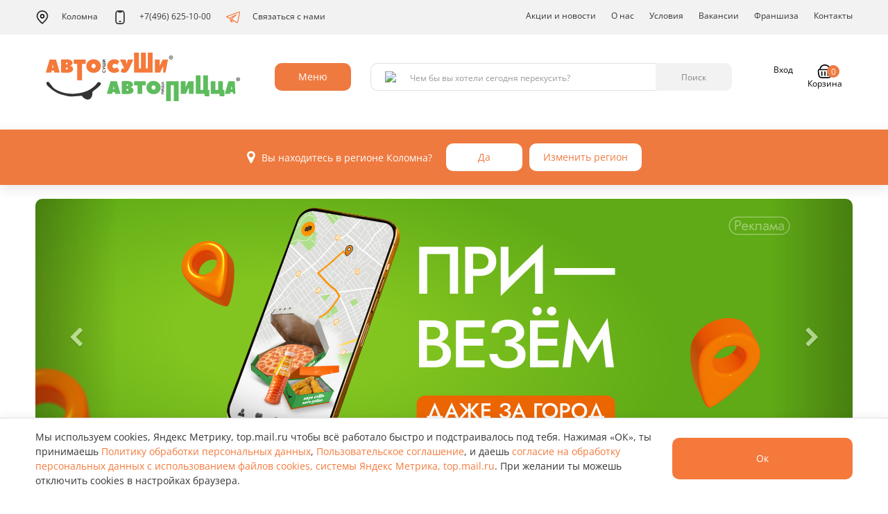

--- FILE ---
content_type: text/html; charset=UTF-8
request_url: https://kol.avtosushi.ru/
body_size: 14788
content:
<!DOCTYPE html>
<html lang="ru">
<head>
    <meta charset="utf-8">
    <meta http-equiv="X-UA-Compatible" content="IE=edge">
    <meta name="viewport" content="width=device-width, initial-scale=1">
    <!-- The above 3 meta tags *must* come first in the head; any other head content must come *after* these tags -->
    <meta name="description" content="Заказать вкусные роллы, суши и пиццу с бесплатной доставкой Коломна. Быстрая доставка роллов за 60 минут. Большой выбор роллов на любой вкус в меню Автосуши"/>
    <meta name="title" content="Автосуши - Доставка суши Коломна"/>

    
    <link rel="stylesheet" type="text/css" href="/assets/77ceb412/css/all-stylesheets.css" />
<link rel="stylesheet" type="text/css" href="/assets/77ceb412/css/revolution-slider.css" />
<link rel="stylesheet" type="text/css" href="/assets/77ceb412/css/app-avtosushi.min.css" />
<script type="text/javascript" src="/assets/343adff8/jquery.min.js"></script>
<script type="text/javascript" src="/assets/343adff8/jui/js/jquery-ui.min.js"></script>
<script type="text/javascript" src="/assets/77ceb412/js/vendor.min.js"></script>
<script type="text/javascript" src="/assets/77ceb412/js/app.min.js"></script>
<title>Автосуши - Доставка суши Коломна</title>

            <meta name="apple-itunes-app" content="app-id=605507664"/>
                <meta name="google-play-app" content="app-id=ru.inmixed.as">
    
    <link rel="icon" type="image/x-icon"
          href="/assets/77ceb412/assets/icons/favicon.ico"/>
    <!-- HTML5 shim and Respond.js for IE8 support of HTML5 elements and media queries -->
    <!-- WARNING: Respond.js doesn't work if you view the page via file:// -->
    <!--[if lt IE 9]>
    <script src="https://oss.maxcdn.com/html5shiv/3.7.2/html5shiv.min.js"></script>
    <script src="https://oss.maxcdn.com/respond/1.4.2/respond.min.js"></script>

    <![endif]-->

    <script src="https://cdnjs.cloudflare.com/ajax/libs/jquery.mask/1.14.16/jquery.mask.min.js"></script>




    <script>

        var cityFormatZoom = 10;
        var cityFormatId = 316;
        var apiNewBaseUrl = 'https://api.avtosushi.net/new/v1';
        var cityCenterCoords =["55.102792","38.753088"];
        var newDomain = 'https://new-kol.avtosushi.ru';
        var enableNewDomain = 1;
    </script>
    


    

    <meta name="yandex-verification" content="690cb9e319965caa"/>
    
<!-- Google Tag Manager -->
<script>(function(w,d,s,l,i){w[l]=w[l]||[];w[l].push({'gtm.start':
            new Date().getTime(),event:'gtm.js'});var f=d.getElementsByTagName(s)[0],
        j=d.createElement(s),dl=l!='dataLayer'?'&l='+l:'';j.async=true;j.src=
        'https://www.googletagmanager.com/gtm.js?id='+i+dl;f.parentNode.insertBefore(j,f);
    })(window,document,'script','dataLayer','GTM-5GDLS7');</script>
<!-- End Google Tag Manager -->    <div id="product-choice-modal" class="fade modal" role="dialog" tabindex="-1">
    <div class="modal-dialog modal-lg">
        <div class="modal-content">
            <div class="modal-header">
                <button type="button" class="close" data-dismiss="modal" aria-hidden="true">×</button>
            </div>
            <div class="modal-body"></div>
        </div>
    </div>
</div>


</head>
<body class="theme-snow-disable">
<!-- Add to body class="theme-snow" for set snow theme  -->
    <div class="page-container">
        <div class="content-wrap">
                        
            <div class="forcopies"></div>
            

<!-- Google Tag Manager (noscript) -->
<noscript>
    <iframe src="//www.googletagmanager.com/ns.html?id="GTM-5GDLS7            height="0" width="0" style="display:none;visibility:hidden"></iframe>
</noscript>
<!-- End Google Tag Manager (noscript) -->


    <script type="text/javascript">
        var yandexCounterInited = false;
        jQuery(document).on('yacounter3294838inited', function () {
            yandexCounterInited = true;
        });
    </script>
    <!-- Yandex.Metrika counter (loads only after consent) -->
    <script type="text/javascript">
        (function(){
            var consentKey = 'cookiesYmConsent';
            function shouldLoad() {
                try { return window.localStorage.getItem(consentKey) === 'accepted'; } catch(e) { return false; }
            }
            function loadYM(){
                if (window.__ymLoaded) return;
                window.__ymLoaded = true;
                (function(m,e,t,r,i,k,a){m[i]=m[i]||function(){(m[i].a=m[i].a||[]).push(arguments)};
                    m[i].l=1*new Date();k=e.createElement(t),a=e.getElementsByTagName(t)[0],k.async=1,k.src=r,a.parentNode.insertBefore(k,a)})
                (window, document, 'script', 'https://mc.yandex.ru/metrika/tag.js', 'ym');
                ym(3294838, 'init', {
                    clickmap:true,
                    trackLinks:true,
                    accurateTrackBounce:true,
                    webvisor:true,
                    ecommerce:'dataLayer',
                    triggerEvent: 1
                });
            }
            if (shouldLoad()) { loadYM(); }
            // listen for acceptance from banner
            if (window.jQuery) {
                jQuery(window).on('consent:accepted', function(){ loadYM(); });
            } else if (window.addEventListener) {
                window.addEventListener('consent:accepted', function(){ loadYM(); });
            }
        })();
    </script>
    <!-- /Yandex.Metrika counter -->

    


<!-- Top.Mail.Ru counter -->
<script type="text/javascript">
var _tmr = window._tmr || (window._tmr = []);
_tmr.push({id: "3542063", type: "pageView", start: (new Date()).getTime()});
(function (d, w, id) {
  if (d.getElementById(id)) return;
  var ts = d.createElement("script"); ts.type = "text/javascript"; ts.async = true; ts.id = id;
  ts.src = "https://top-fwz1.mail.ru/js/code.js";
  var f = function () {var s = d.getElementsByTagName("script")[0]; s.parentNode.insertBefore(ts, s);};
  if (w.opera == "[object Opera]") { d.addEventListener("DOMContentLoaded", f, false); } else { f(); }
})(document, window, "tmr-code");
</script>
<noscript><div><img src="https://top-fwz1.mail.ru/counter?id=3542063;js=na" style="position:absolute;left:-9999px;" alt="Top.Mail.Ru" /></div></noscript>
<!-- /Top.Mail.Ru counter -->

<!-- VK Retargeting -->
<script type="text/javascript">
!function(){
    var t=document.createElement("script");
    t.type="text/javascript";
    t.async=!0;
    t.src="https://vk.com/js/api/openapi.js?160";
    t.onload=function(){
        VK.Retargeting.Init("VK-RTRG-349905-aZtyK");
        VK.Retargeting.Hit();
    };
    document.head.appendChild(t);
}();
</script>
<noscript><img src="https://vk.com/rtrg?p=VK-RTRG-349905-aZtyK" style="position:fixed; left:-999px;" alt=""/></noscript>
<!-- /VK Retargeting -->            
            

<!-- PRELOADER STARTS
    ========================================================================= -->
<!--
<div id="preloader">
    <div id="status">
        <div class="logo"><img src="images/logos/ru-logo-nav.png" alt=""></div>
        <div class="sk-cube-grid">
            <div class="sk-cube sk-cube1"></div>
            <div class="sk-cube sk-cube2"></div>
            <div class="sk-cube sk-cube3"></div>
            <div class="sk-cube sk-cube4"></div>
            <div class="sk-cube sk-cube5"></div>
            <div class="sk-cube sk-cube6"></div>
            <div class="sk-cube sk-cube7"></div>
            <div class="sk-cube sk-cube8"></div>
            <div class="sk-cube sk-cube9"></div>
        </div>
    </div>
</div>
-->
<!-- /. PRELOADER ENDS
    ========================================================================= -->
            
            

<!-- NAVIGATION STARTS
    ========================================================================= -->
<header class="header">
    <div class="header__nav">
        <div class="container">
            <div class="row">
                <div class="col-xs-12">
                    <ul class="nav hidden-xs hidden-sm" data-hover="dropdown" data-animations="fadeIn fadeIn fadeInUp fadeInLeft">
                        <li class="reservation location-select visible-xs visible-sm">
                            <a class="select-button transparent-grey select-citi" data-role="citiesTrigger">
                                Коломна                            </a>
                        </li>
                        <li class="header__city-select dropdown clearfix hidden-sm hidden-xs">
                            <a
                                href="/"
                                class="dropdown-toggle"
                                id="citySelect"
                                data-toggle="dropdown"
                                aria-haspopup="true"
                                aria-expanded="false"
                            >
                                <img src="/assets/77ceb412/images/icons/geo_icon.svg" class="m-r" alt="" />
                                Коломна                            </a>
                            <ul class="dropdown-menu dropdown-menu__select-city" aria-labelledby="citySelect">
                                                                    <li class="cities-item">
                                                                                <a data-id="306" class="cities-link " href="https://arz.avtosushi.ru">Арзамас</a>                                    </li>
                                                                    <li class="cities-item">
                                                                                <a data-id="332" class="cities-link " href="https://bal.avtosushi.ru">Балахна</a>                                    </li>
                                                                    <li class="cities-item">
                                                                                <a data-id="294" class="cities-link " href="https://bog.avtosushi.ru">Богородск</a>                                    </li>
                                                                    <li class="cities-item">
                                                                                <a data-id="282" class="cities-link " href="https://bor.avtosushi.ru">Бор</a>                                    </li>
                                                                    <li class="cities-item">
                                                                                <a data-id="24" class="cities-link " href="https://br.avtosushi.ru">Брянск</a>                                    </li>
                                                                    <li class="cities-item">
                                                                                <a data-id="21" class="cities-link " href="https://vl.avtosushi.ru">Владимир</a>                                    </li>
                                                                    <li class="cities-item">
                                                                                <a data-id="27" class="cities-link " href="https://elc.avtosushi.ru">Елец</a>                                    </li>
                                                                    <li class="cities-item">
                                                                                <a data-id="25" class="cities-link " href="https://jns.avtosushi.ru">Железногорск</a>                                    </li>
                                                                    <li class="cities-item">
                                                                                <a data-id="20" class="cities-link " href="https://iv.avtosushi.ru">Иваново</a>                                    </li>
                                                                    <li class="cities-item">
                                                                                <a data-id="8" class="cities-link " href="https://yo.avtosushi.ru">Йошкар-Ола</a>                                    </li>
                                                                    <li class="cities-item">
                                                                                <a data-id="6" class="cities-link " href="https://kl.avtosushi.ru">Калуга</a>                                    </li>
                                                                    <li class="cities-item">
                                                                                <a data-id="314" class="cities-link " href="https://kin.avtosushi.ru">Кинешма</a>                                    </li>
                                                                    <li class="cities-item">
                                                                                <a data-id="328" class="cities-link " href="https://kir.avtosushi.ru">Киров (Калужская обл.)</a>                                    </li>
                                                                    <li class="cities-item">
                                                                                <a data-id="316" class="cities-link is-active" href="https://kol.avtosushi.ru">Коломна</a>                                    </li>
                                                                    <li class="cities-item">
                                                                                <a data-id="18" class="cities-link " href="https://ks.avtosushi.ru">Кострома</a>                                    </li>
                                                                    <li class="cities-item">
                                                                                <a data-id="323" class="cities-link " href="https://koh.avtosushi.ru">Кохма</a>                                    </li>
                                                                    <li class="cities-item">
                                                                                <a data-id="280" class="cities-link " href="https://kst.avtosushi.ru">Кстово</a>                                    </li>
                                                                    <li class="cities-item">
                                                                                <a data-id="320" class="cities-link " href="https://kuz.avtosushi.ru">Кузнецк</a>                                    </li>
                                                                    <li class="cities-item">
                                                                                <a data-id="10" class="cities-link " href="https://lp.avtosushi.ru">Липецк</a>                                    </li>
                                                                    <li class="cities-item">
                                                                                <a data-id="334" class="cities-link " href="https://lud.avtosushi.ru">Людиново</a>                                    </li>
                                                                    <li class="cities-item">
                                                                                <a data-id="311" class="cities-link " href="https://mch.avtosushi.ru">Мичуринск</a>                                    </li>
                                                                    <li class="cities-item">
                                                                                <a data-id="308" class="cities-link " href="https://mur.avtosushi.ru">Муром</a>                                    </li>
                                                                    <li class="cities-item">
                                                                                <a data-id="12" class="cities-link " href="https://nn.avtosushi.ru">Нижний Новгород</a>                                    </li>
                                                                    <li class="cities-item">
                                                                                <a data-id="243" class="cities-link " href="https://nvr.avtosushi.ru">Новороссийск</a>                                    </li>
                                                                    <li class="cities-item">
                                                                                <a data-id="299" class="cities-link " href="https://nch.avtosushi.ru">Новочебоксарск</a>                                    </li>
                                                                    <li class="cities-item">
                                                                                <a data-id="1" class="cities-link " href="https://or.avtosushi.ru">Орел</a>                                    </li>
                                                                    <li class="cities-item">
                                                                                <a data-id="283" class="cities-link " href="https://pvl.avtosushi.ru">Павлово</a>                                    </li>
                                                                    <li class="cities-item">
                                                                                <a data-id="22" class="cities-link " href="https://pn.avtosushi.ru">Пенза</a>                                    </li>
                                                                    <li class="cities-item">
                                                                                <a data-id="19" class="cities-link " href="https://rn.avtosushi.ru">Рязань</a>                                    </li>
                                                                    <li class="cities-item">
                                                                                <a data-id="318" class="cities-link " href="https://sar.avtosushi.ru">Саров</a>                                    </li>
                                                                    <li class="cities-item">
                                                                                <a data-id="9" class="cities-link " href="https://tb.avtosushi.ru">Тамбов</a>                                    </li>
                                                                    <li class="cities-item">
                                                                                <a data-id="5" class="cities-link " href="https://tv.avtosushi.ru">Тверь</a>                                    </li>
                                                                    <li class="cities-item">
                                                                                <a data-id="4" class="cities-link " href="https://tu.avtosushi.ru">Тула</a>                                    </li>
                                                                    <li class="cities-item">
                                                                                <a data-id="329" class="cities-link " href="https://ugl.avtosushi.ru">Углич</a>                                    </li>
                                                                    <li class="cities-item">
                                                                                <a data-id="3" class="cities-link " href="https://ch.avtosushi.ru">Чебоксары</a>                                    </li>
                                                                    <li class="cities-item">
                                                                                <a data-id="325" class="cities-link " href="https://shu.avtosushi.ru">Шуя</a>                                    </li>
                                                            </ul>
                        </li>
                        <li class="header__phone">
                                                                                            <a href="tel:+74966251000">
                                    <img src="/assets/77ceb412/images/icons/phone_icon.svg" class="m-r" alt="" />
                                    +7(496) 625-10-00                                </a>
                                                    </li>
                        <li>
                            <a href="https://t.me/marketerasap">
                                <img src="/assets/77ceb412/images/icons/telegram_icon.svg" class="m-r" alt="" />
                                Связаться с нами
                            </a>
                        </li>

                        <li class="header__nav-divider"></li>

                        <li class=""><a href="/category/special">Акции и новости</a></li>
<li class="dropdown"><a href="/category/about-us">О нас</a></li>
<li class="dropdown"><a href="/category/uslovia">Условия</a>
<ul class="dropdown-menu dropdownhover-bottom">
<li><a href="/category/nashi-pravila">Наши правила</a></li>
<li><a href="/category/uslovia">Условия доставки</a></li>
<li><a href="/category/usloviya-oplaty">Условия оплаты</a></li>
<li><a href="/category/programma-loyalnosti">Программа лояльности</a></li>
<li><a href="/category/podarochnaya-karta">Подарочная карта</a></li>
</ul>
</li>
<li class=""><a href="/category/wanted">Вакансии</a></li>
<li class=""><a target="_blank" href="http://автосуши-франчайзинг.рф/">Франшиза</a></li>
<li class="dropdown"><a href="/category/contacts">Контакты</a>
<ul class="dropdown-menu dropdownhover-bottom">
<li><a href="/category/feedback">Обратная связь</a></li>
<li><a href="/category/contacts">Контакты</a></li>
</ul>
</li>

                                            </ul>
                </div>
            </div>
        </div>
    </div>
    <nav class="navbar yamm navbar-default">
        <div class="container">
            <!-- Brand and toggle get grouped for better mobile display -->
            <div>
                <div class="navbar-header">
                    <button type="button" class="navbar-toggle collapsed pull-right" data-toggle="collapse" data-target="#navbar">
                        <span class="sr-only">Toggle navigation</span>
                        <img class="navbar-toggle-open" src="/assets/77ceb412/images/icons/burger_icon.svg" />
                        <img class="navbar-toggle-close" src="/assets/77ceb412/images/icons/close_icon.svg" />
                    </button>
                    <a href="/" class="header__logo visible-sm visible-xs">
                        <img src="/assets/77ceb412/images/logos/ap-logo.svg" class="img-fluid" alt="" />
                    </a>
                    <ul class="header__mobile-city list-unstyled">
                        <li class="header__city-select dropdown">
                            <a
                                href="/"
                                class="dropdown-toggle"
                                id="citySelect"
                                data-toggle="dropdown"
                                aria-haspopup="true"
                                aria-expanded="false"
                            >
                                <img src="/assets/77ceb412/images/icons/geo_icon.svg" class="m-r" alt="" />
                                Коломна                            </a>
                            <ul class="dropdown-menu dropdown-menu__select-city" aria-labelledby="citySelect">
                                                                    <li class="cities-item">
                                                                                <a data-id="306" class="cities-link " href="https://arz.avtosushi.ru">Арзамас</a>                                    </li>
                                                                    <li class="cities-item">
                                                                                <a data-id="332" class="cities-link " href="https://bal.avtosushi.ru">Балахна</a>                                    </li>
                                                                    <li class="cities-item">
                                                                                <a data-id="294" class="cities-link " href="https://bog.avtosushi.ru">Богородск</a>                                    </li>
                                                                    <li class="cities-item">
                                                                                <a data-id="282" class="cities-link " href="https://bor.avtosushi.ru">Бор</a>                                    </li>
                                                                    <li class="cities-item">
                                                                                <a data-id="24" class="cities-link " href="https://br.avtosushi.ru">Брянск</a>                                    </li>
                                                                    <li class="cities-item">
                                                                                <a data-id="21" class="cities-link " href="https://vl.avtosushi.ru">Владимир</a>                                    </li>
                                                                    <li class="cities-item">
                                                                                <a data-id="27" class="cities-link " href="https://elc.avtosushi.ru">Елец</a>                                    </li>
                                                                    <li class="cities-item">
                                                                                <a data-id="25" class="cities-link " href="https://jns.avtosushi.ru">Железногорск</a>                                    </li>
                                                                    <li class="cities-item">
                                                                                <a data-id="20" class="cities-link " href="https://iv.avtosushi.ru">Иваново</a>                                    </li>
                                                                    <li class="cities-item">
                                                                                <a data-id="8" class="cities-link " href="https://yo.avtosushi.ru">Йошкар-Ола</a>                                    </li>
                                                                    <li class="cities-item">
                                                                                <a data-id="6" class="cities-link " href="https://kl.avtosushi.ru">Калуга</a>                                    </li>
                                                                    <li class="cities-item">
                                                                                <a data-id="314" class="cities-link " href="https://kin.avtosushi.ru">Кинешма</a>                                    </li>
                                                                    <li class="cities-item">
                                                                                <a data-id="328" class="cities-link " href="https://kir.avtosushi.ru">Киров (Калужская обл.)</a>                                    </li>
                                                                    <li class="cities-item">
                                                                                <a data-id="316" class="cities-link is-active" href="https://kol.avtosushi.ru">Коломна</a>                                    </li>
                                                                    <li class="cities-item">
                                                                                <a data-id="18" class="cities-link " href="https://ks.avtosushi.ru">Кострома</a>                                    </li>
                                                                    <li class="cities-item">
                                                                                <a data-id="323" class="cities-link " href="https://koh.avtosushi.ru">Кохма</a>                                    </li>
                                                                    <li class="cities-item">
                                                                                <a data-id="280" class="cities-link " href="https://kst.avtosushi.ru">Кстово</a>                                    </li>
                                                                    <li class="cities-item">
                                                                                <a data-id="320" class="cities-link " href="https://kuz.avtosushi.ru">Кузнецк</a>                                    </li>
                                                                    <li class="cities-item">
                                                                                <a data-id="10" class="cities-link " href="https://lp.avtosushi.ru">Липецк</a>                                    </li>
                                                                    <li class="cities-item">
                                                                                <a data-id="334" class="cities-link " href="https://lud.avtosushi.ru">Людиново</a>                                    </li>
                                                                    <li class="cities-item">
                                                                                <a data-id="311" class="cities-link " href="https://mch.avtosushi.ru">Мичуринск</a>                                    </li>
                                                                    <li class="cities-item">
                                                                                <a data-id="308" class="cities-link " href="https://mur.avtosushi.ru">Муром</a>                                    </li>
                                                                    <li class="cities-item">
                                                                                <a data-id="12" class="cities-link " href="https://nn.avtosushi.ru">Нижний Новгород</a>                                    </li>
                                                                    <li class="cities-item">
                                                                                <a data-id="243" class="cities-link " href="https://nvr.avtosushi.ru">Новороссийск</a>                                    </li>
                                                                    <li class="cities-item">
                                                                                <a data-id="299" class="cities-link " href="https://nch.avtosushi.ru">Новочебоксарск</a>                                    </li>
                                                                    <li class="cities-item">
                                                                                <a data-id="1" class="cities-link " href="https://or.avtosushi.ru">Орел</a>                                    </li>
                                                                    <li class="cities-item">
                                                                                <a data-id="283" class="cities-link " href="https://pvl.avtosushi.ru">Павлово</a>                                    </li>
                                                                    <li class="cities-item">
                                                                                <a data-id="22" class="cities-link " href="https://pn.avtosushi.ru">Пенза</a>                                    </li>
                                                                    <li class="cities-item">
                                                                                <a data-id="19" class="cities-link " href="https://rn.avtosushi.ru">Рязань</a>                                    </li>
                                                                    <li class="cities-item">
                                                                                <a data-id="318" class="cities-link " href="https://sar.avtosushi.ru">Саров</a>                                    </li>
                                                                    <li class="cities-item">
                                                                                <a data-id="9" class="cities-link " href="https://tb.avtosushi.ru">Тамбов</a>                                    </li>
                                                                    <li class="cities-item">
                                                                                <a data-id="5" class="cities-link " href="https://tv.avtosushi.ru">Тверь</a>                                    </li>
                                                                    <li class="cities-item">
                                                                                <a data-id="4" class="cities-link " href="https://tu.avtosushi.ru">Тула</a>                                    </li>
                                                                    <li class="cities-item">
                                                                                <a data-id="329" class="cities-link " href="https://ugl.avtosushi.ru">Углич</a>                                    </li>
                                                                    <li class="cities-item">
                                                                                <a data-id="3" class="cities-link " href="https://ch.avtosushi.ru">Чебоксары</a>                                    </li>
                                                                    <li class="cities-item">
                                                                                <a data-id="325" class="cities-link " href="https://shu.avtosushi.ru">Шуя</a>                                    </li>
                                                            </ul>
                        </li>
                        <li class="header__phone">
                                                                                            <a href="tel:+74966251000">
                                    <img src="/assets/77ceb412/images/icons/phone_icon.svg" class="m-r" alt="" />
                                    +7(496) 625-10-00                                </a>
                                                    </li>
                    </ul>
                    <div class="navbar-header__spacer"></div>
                    <div class="header__user">
                                                <a class="header__user-wallet" href="/category/programma-loyalnosti">
                            <img src="/assets/77ceb412/images/icons/wallet_icon_mobile.svg" class="img-fluid" alt="" />
                        </a>
                        <a
                            href="/user/profile"
                            class="header__user-login"
                        >
                            <img src="/assets/77ceb412/images/icons/user_icon_mobile.svg" class="img-fluid" alt="" />
                        </a>
                        <a
                            href="#"
                            class="header__user-basket"
                            data-toggle="modal"
                            data-target="#cart-modal"
                            style=""
                        >
                            <img src="/assets/77ceb412/images/icons/basket_icon_mobile.svg" class="img-fluid" alt="" />
                            <span class="header__user-basket-label">
                                0                            </span>
                        </a>
                    </div>
                </div>
            </div>
            <!-- Collect the nav links, forms, and other content for toggling -->
            <!-- Collect the nav links, forms, and other content for toggling -->
            <div class="collapse navbar-collapse" id="navbar">
                <div class="header__action">
                    <a href="/" class="header__logo hidden-sm hidden-xs">
                        <img src="/assets/77ceb412/images/logos/ap-logo.svg" class="img-fluid" alt="" />
                    </a>
                    <div class="header__menu dropdown hidden-sm hidden-xs">
                        <button
                            class="btn dropdown-toggle"
                            type="button"
                            id="menuDropdown"
                            data-toggle="dropdown"
                            aria-haspopup="true"
                            aria-expanded="true"
                        >Меню</button>
                        <ul class="dropdown-menu dropdown-menu__menu" aria-labelledby="menuDropdown">
                                                    <li>
                                <a
                                    href="/shop/zimnee-menyu"
                                    target="_self"
                                >Зимнее меню</a>
                            </li>
                                                    <li>
                                <a
                                    href="/shop/veganskoe-menyu"
                                    target="_self"
                                >Веганское меню</a>
                            </li>
                                                    <li>
                                <a
                                    href="/shop/rolly-sushi-sety"
                                    target="_self"
                                >Сеты/Роллы/Суши</a>
                            </li>
                                                    <li>
                                <a
                                    href="/shop/Premium-menu"
                                    target="_self"
                                >Премиум меню</a>
                            </li>
                                                    <li>
                                <a
                                    href="/shop/kids-boksy"
                                    target="_self"
                                >Кидс-Боксы</a>
                            </li>
                                                    <li>
                                <a
                                    href="/shop/avtopicca"
                                    target="_self"
                                >Автопицца</a>
                            </li>
                                                    <li>
                                <a
                                    href="/shop/burgery"
                                    target="_self"
                                >Бургеры</a>
                            </li>
                                                    <li>
                                <a
                                    href="/shop/goryachee"
                                    target="_self"
                                >Горячее</a>
                            </li>
                                                    <li>
                                <a
                                    href="/shop/salaty-i-poke"
                                    target="_self"
                                >Салаты и поке</a>
                            </li>
                                                    <li>
                                <a
                                    href="/shop/sneki-sousy"
                                    target="_self"
                                >Снеки, соусы</a>
                            </li>
                                                    <li>
                                <a
                                    href="/shop/detskoe-menyu"
                                    target="_self"
                                >Детское меню</a>
                            </li>
                                                    <li>
                                <a
                                    href="/shop/udobnyi-perekus"
                                    target="_self"
                                >Удобный перекус</a>
                            </li>
                                                    <li>
                                <a
                                    href="/shop/napitki-i-deserty"
                                    target="_self"
                                >Напитки и десерты</a>
                            </li>
                                                    <li>
                                <a
                                    href="/shop/kompleksnye-obedy"
                                    target="_self"
                                >Комплексные обеды</a>
                            </li>
                                                    <li>
                                <a
                                    href="/shop/brendovye-tovary"
                                    target="_self"
                                >Брендовые товары</a>
                            </li>
                                                </ul>
                    </div>
                    <div class="header__search">
                        <form data-role="search" id="yw2" action="/site/search" method="get">    <div class="input-group">
        <span class="input-group-addon">
            <img src="/assets/77ceb412/images/icons/search_glass_icon.svg" />
        </span>
        <input maxlength="20" class="form-control" placeholder="Чем бы вы хотели сегодня перекусить?" data-role="field" type="text" value="" name="query" id="query" />        <div class="input-group-btn">
            <button
                type="submit"
                name="yt0"
                class="btn btn-grey"
                value="Найти"
            >Поиск</button>
        </div>
    </div>
</form>                    </div>
                    <div class="header__mobile-navigation visible-sm visible-xs">
                        <ul class="header__menu-list list-unstyled" aria-labelledby="menuDropdown">
                                                    <li>
                                <a
                                    href="/shop/zimnee-menyu"
                                    target="_self"
                                >Зимнее меню</a>
                            </li>
                                                    <li>
                                <a
                                    href="/shop/veganskoe-menyu"
                                    target="_self"
                                >Веганское меню</a>
                            </li>
                                                    <li>
                                <a
                                    href="/shop/rolly-sushi-sety"
                                    target="_self"
                                >Сеты/Роллы/Суши</a>
                            </li>
                                                    <li>
                                <a
                                    href="/shop/Premium-menu"
                                    target="_self"
                                >Премиум меню</a>
                            </li>
                                                    <li>
                                <a
                                    href="/shop/kids-boksy"
                                    target="_self"
                                >Кидс-Боксы</a>
                            </li>
                                                    <li>
                                <a
                                    href="/shop/avtopicca"
                                    target="_self"
                                >Автопицца</a>
                            </li>
                                                    <li>
                                <a
                                    href="/shop/burgery"
                                    target="_self"
                                >Бургеры</a>
                            </li>
                                                    <li>
                                <a
                                    href="/shop/goryachee"
                                    target="_self"
                                >Горячее</a>
                            </li>
                                                    <li>
                                <a
                                    href="/shop/salaty-i-poke"
                                    target="_self"
                                >Салаты и поке</a>
                            </li>
                                                    <li>
                                <a
                                    href="/shop/sneki-sousy"
                                    target="_self"
                                >Снеки, соусы</a>
                            </li>
                                                    <li>
                                <a
                                    href="/shop/detskoe-menyu"
                                    target="_self"
                                >Детское меню</a>
                            </li>
                                                    <li>
                                <a
                                    href="/shop/udobnyi-perekus"
                                    target="_self"
                                >Удобный перекус</a>
                            </li>
                                                    <li>
                                <a
                                    href="/shop/napitki-i-deserty"
                                    target="_self"
                                >Напитки и десерты</a>
                            </li>
                                                    <li>
                                <a
                                    href="/shop/kompleksnye-obedy"
                                    target="_self"
                                >Комплексные обеды</a>
                            </li>
                                                    <li>
                                <a
                                    href="/shop/brendovye-tovary"
                                    target="_self"
                                >Брендовые товары</a>
                            </li>
                                                </ul>
                        <ul class="header__site-navigation list-unstyled">
                            <li><a href="/category/special">Акции и новости</a></li>
                                                        <li><a href="/category/wanted">Вакансии</a></li>
                            <li><a href="https://автосуши-франчайзинг.рф/">Франшиза</a></li>
                            <li><a href="/category/about-us">О компании</a></li>
                            <li><a href="/category/feedback">Обратная связь</a></li>
                            <li><a href="/category/programma-loyalnosti">Программа лояльности</a></li>
                            <li><a href="/category/podarochnaya-karta">Подарочная карта</a></li>
                        </ul>
                    </div>
                    <div class="header__user hidden-sm hidden-xs">
                                                <a class="header__user-wallet" href="/category/programma-loyalnosti">
                            <img src="/assets/77ceb412/images/icons/wallet_icon.svg" class="img-fluid" alt="" />
                            <span id="user_balance">none А<span class="rouble normal">И</span></span>
                        </a>
                        <a
                            href="/user/profile"
                            class="header__user-login"
                        >
                            <img src="/assets/77ceb412/images/icons/user_icon.svg" class="img-fluid" alt="" />
                            <span id="user_name">Вход</span>
                        </a>
                        <div class="dropdown pull-right clearfix" id="shop_cart" style="">
                            <a
                                href="/order/delivery"
                                class="dropdown-toggle  header__user-basket"
                                data-toggle="dropdown"
                                aria-haspopup="true"
                                aria-expanded="false"
                            >
                                <img src="/assets/77ceb412/images/icons/basket_icon.svg" class="img-fluid" alt="" />
                                <span>Корзина</span>
                                <span class="header__user-basket-label">
                                    0                                </span>
                            </a>
                            <ul class="dropdown-menu dropdown-menu__basket" aria-labelledby="basketDropdown">
                                <li class="js-shop-cart">
                                    


<div id="cart-items-grid" class="shop-basket" data-cart-count="0">
            <div class="shop-basket__empty">
            <div class="shop-basket__empty-img">
                <img src="/assets/77ceb412/images/empty_basket.png" class="img-fluid" alt="Корзина пуста" />
            </div>
            <div class="shop-basket__empty-title">В вашей корзине пусто!</div>
            <div>Добавьте понравившийся товар.</div>
        </div>
    </div>

                                </li>
                            </ul>
                        </div>
                    </div>
                </div>
            </div>
        </div>
    </nav>
</header>
<!-- /. NAVIGATION ENDS
    ========================================================================= -->

            







<!-- MENU STARTS
========================================================================= -->
<!--    <div class="text-center">-->
<!--        <a href="/?new_theme=0"-->
<!--           class="btn btn-primary btn-to-first-site">--><!--</a>-->
<!--    </div>-->
<div class="container">


        <div class="row">
        <div class="col-xs-12">
            <div id="main-slider" class="carousel slide promo-slider" data-ride="carousel">
                <ol class="carousel-indicators">
                                            <li
                            data-target="#main-slider"
                            data-slide-to="0"
                            class="active"
                        ></li>
                                            <li
                            data-target="#main-slider"
                            data-slide-to="1"
                            class=""
                        ></li>
                                    </ol>

                <!-- Wrapper for slides -->
                <div class="carousel-inner" role="listbox">
                                            <div class="item active">
                            <a href='/content/2839'>
                                <img src="https://resizer.avtosushi.ru/resize?quality=90&height=400&width=1178&url=https%3A%2F%2Fimages.avtosushi.ru%2Fimages%2F..%2F1%2FdgCVP0dyolnih04iCDzPCGRGrqEvMEOT.jpg&sign=gFbcsqZnXPihARbvM3fgRHf25ZAsG2V-Q6O5Qqx8hbs" alt="Доставим в отдаленные районы!">
                            </a>
                            <div class="carousel-caption">
                                Доставим в отдаленные районы!                            </div>
                        </div>
                                            <div class="item ">
                            <a href='/content/oplachivaite-avtorublyami-do-50-zakaza-20-02'>
                                <img src="https://resizer.avtosushi.ru/resize?quality=90&height=400&width=1178&url=https%3A%2F%2Fimages.avtosushi.ru%2Fimages%2F..%2F1%2FkAgLKBkGwaKBhZ_XxItMCvL9-bbUbBq9.png&sign=KwFrmBeFO7XQ36D1M1Xy2c2xVMGn3s-V07WwpHCZwxw" alt="Оплачивайте Авторублями до 50% заказа!">
                            </a>
                            <div class="carousel-caption">
                                Оплачивайте Авторублями до 50% заказа!                            </div>
                        </div>
                                    </div>

                <!-- Controls -->
                <a class="left carousel-control" href="#main-slider" role="button" data-slide="prev">
                    <i class="fa fa-chevron-left"></i>
                    <span class="sr-only">Previous</span>
                </a>
                <a class="right carousel-control" href="#main-slider" role="button" data-slide="next">
                    <i class="fa fa-chevron-right"></i>
                    <span class="sr-only">Next</span>
                </a>
            </div>


        </div>
    </div>



    <div class="row" data-animation="fadeInUp" data-animation-delay="1000">
        <!-- LATEST NEWS STARTS
        ========================================================================= -->
        <div class="menu-grid">
            <div class="container">
                <div class="row menu-list">
                    <!-- Block Starts -->
                    
    <a href="/shop/zimnee-menyu" class="col-lg-4 col-md-4 col-sm-6 col-xs-6" data-animation="fadeInUp"
       data-animation-delay="400" target="_self">
        <div class="menu-item__container">
            <div
                class="menu__item"
                style="background-color: #D6F9FF"
            >
                <div class="menu__item-title">Зимнее меню</div>
                <div class="menu__item-desc"></div>
                <div class="menu__item-img">
                    <img src="https://resizer.avtosushi.ru/resize?quality=90&height=360&width=360&url=https%3A%2F%2Fimages.avtosushi.ru%2Fimages%2F..%2F1%2FrE2Pk9O6YLxxW5K8UiYpW28eO1wJn3i0.png&sign=Km9qbOZ4andjMTHcWqGoUAn5mfpu0QP8Cq322ERg9Zs" class="img-responsive"
                         alt="Зимнее меню"/>
                </div>
            </div>
        </div>
    </a>
    <a href="/shop/veganskoe-menyu" class="col-lg-4 col-md-4 col-sm-6 col-xs-6" data-animation="fadeInUp"
       data-animation-delay="400" target="_self">
        <div class="menu-item__container">
            <div
                class="menu__item"
                style="background-color: #b8e85b"
            >
                <div class="menu__item-title">Веганское меню</div>
                <div class="menu__item-desc"></div>
                <div class="menu__item-img">
                    <img src="https://resizer.avtosushi.ru/resize?quality=90&height=360&width=360&url=https%3A%2F%2Fimages.avtosushi.ru%2Fimages%2F..%2F1%2F7UHAg5GNNjK3tteulxeeKPZORzblv5c2.png&sign=y7KdPi4K4Bn_CgyguwZAK1htgsTfY8cqQcSkH0fqzCg" class="img-responsive"
                         alt="Веганское меню"/>
                </div>
            </div>
        </div>
    </a>
    <a href="/shop/rolly-sushi-sety" class="col-lg-4 col-md-4 col-sm-6 col-xs-6" data-animation="fadeInUp"
       data-animation-delay="400" target="_self">
        <div class="menu-item__container">
            <div
                class="menu__item"
                style="background-color: #F5F5DC"
            >
                <div class="menu__item-title">Сеты/Роллы/Суши</div>
                <div class="menu__item-desc"></div>
                <div class="menu__item-img">
                    <img src="https://resizer.avtosushi.ru/resize?quality=90&height=360&width=360&url=https%3A%2F%2Fimages.avtosushi.ru%2Fimages%2F..%2F1%2FKHA4lfQoH6VE2_2Bs8jmhuFwqgLg-2kJ.png&sign=Ne30E7IsIbVh52T1NvanJk6ZS6VLQJuMsEPJi0cek-4" class="img-responsive"
                         alt="Сеты/Роллы/Суши"/>
                </div>
            </div>
        </div>
    </a>
    <a href="/shop/Premium-menu" class="col-lg-4 col-md-4 col-sm-6 col-xs-6" data-animation="fadeInUp"
       data-animation-delay="400" target="_self">
        <div class="menu-item__container">
            <div
                class="menu__item"
                style="background-color: #bfb0ff"
            >
                <div class="menu__item-title">Премиум меню</div>
                <div class="menu__item-desc"></div>
                <div class="menu__item-img">
                    <img src="https://resizer.avtosushi.ru/resize?quality=90&height=360&width=360&url=https%3A%2F%2Fimages.avtosushi.ru%2Fimages%2F..%2F1%2Fs5dOnEnjAqjFsx14tv_MxBynMPhXWeb4.png&sign=tkZWdrr4mzlR9nihsPwQBC5WkbGed_itQgE9q_1eOZA" class="img-responsive"
                         alt="Премиум меню"/>
                </div>
            </div>
        </div>
    </a>
    <a href="/shop/kids-boksy" class="col-lg-4 col-md-4 col-sm-6 col-xs-6" data-animation="fadeInUp"
       data-animation-delay="400" target="_self">
        <div class="menu-item__container">
            <div
                class="menu__item"
                style="background-color: #ffc561"
            >
                <div class="menu__item-title">Кидс-Боксы</div>
                <div class="menu__item-desc"></div>
                <div class="menu__item-img">
                    <img src="https://resizer.avtosushi.ru/resize?quality=90&height=360&width=360&url=https%3A%2F%2Fimages.avtosushi.ru%2Fimages%2F..%2F1%2FGPSMtRF0RJdmsubCH4146nyVskk_x1b8.png&sign=Zm8fUBZ2BIGZUBpgprcTNnUQ1JDWqCgfqRnr2xTWEGo" class="img-responsive"
                         alt="Кидс-Боксы"/>
                </div>
            </div>
        </div>
    </a>
    <a href="/shop/avtopicca" class="col-lg-4 col-md-4 col-sm-6 col-xs-6" data-animation="fadeInUp"
       data-animation-delay="400" target="_self">
        <div class="menu-item__container">
            <div
                class="menu__item"
                style="background-color: #CFFFCF"
            >
                <div class="menu__item-title">Автопицца</div>
                <div class="menu__item-desc"></div>
                <div class="menu__item-img">
                    <img src="https://resizer.avtosushi.ru/resize?quality=90&height=360&width=360&url=https%3A%2F%2Fimages.avtosushi.ru%2Fimages%2F..%2F1%2FZzdQDQtL_GT3FaVyzGQHfJLwnfbBDxM-.png&sign=z-OYo6N7bU5fOzbch4JHtDnvxAn0nZPRcprT8MAdMGc" class="img-responsive"
                         alt="Автопицца"/>
                </div>
            </div>
        </div>
    </a>
    <a href="/shop/burgery" class="col-lg-4 col-md-4 col-sm-6 col-xs-6" data-animation="fadeInUp"
       data-animation-delay="400" target="_self">
        <div class="menu-item__container">
            <div
                class="menu__item"
                style="background-color: #FFE3B9"
            >
                <div class="menu__item-title">Бургеры</div>
                <div class="menu__item-desc"></div>
                <div class="menu__item-img">
                    <img src="https://resizer.avtosushi.ru/resize?quality=90&height=360&width=360&url=https%3A%2F%2Fimages.avtosushi.ru%2Fimages%2F..%2F1%2FGfI7PENjIE2HSXtgwuOYo4MP8CE1Sq43.png&sign=7W2QJjkpAUX9F5iI-EUhlcHoStstTt5zq85eYnVrQVc" class="img-responsive"
                         alt="Бургеры"/>
                </div>
            </div>
        </div>
    </a>
    <a href="/shop/goryachee" class="col-lg-4 col-md-4 col-sm-6 col-xs-6" data-animation="fadeInUp"
       data-animation-delay="400" target="_self">
        <div class="menu-item__container">
            <div
                class="menu__item"
                style="background-color: #FFAD7E"
            >
                <div class="menu__item-title">Горячее</div>
                <div class="menu__item-desc"></div>
                <div class="menu__item-img">
                    <img src="https://resizer.avtosushi.ru/resize?quality=90&height=360&width=360&url=https%3A%2F%2Fimages.avtosushi.ru%2Fimages%2F..%2F1%2FwvCnX7er1UEn-KJy1zNnQDOHfWPxS_CC.png&sign=Cqq9qSALHdUotJYn-JC0K08jhdDVpn36TdNNr7G2urk" class="img-responsive"
                         alt="Горячее"/>
                </div>
            </div>
        </div>
    </a>
    <a href="/shop/salaty-i-poke" class="col-lg-4 col-md-4 col-sm-6 col-xs-6" data-animation="fadeInUp"
       data-animation-delay="400" target="_self">
        <div class="menu-item__container">
            <div
                class="menu__item"
                style="background-color: #ffa3ac"
            >
                <div class="menu__item-title">Салаты и поке</div>
                <div class="menu__item-desc"></div>
                <div class="menu__item-img">
                    <img src="https://resizer.avtosushi.ru/resize?quality=90&height=360&width=360&url=https%3A%2F%2Fimages.avtosushi.ru%2Fimages%2F..%2F1%2FDTvZAsl0HU9waAvohdSrO4o9TlVXrcAs.png&sign=7LGMsp1Li7DPNfARNcFaqKDM0P6HLjPs-MHhfSMwD_s" class="img-responsive"
                         alt="Салаты и поке"/>
                </div>
            </div>
        </div>
    </a>
    <a href="/shop/sneki-sousy" class="col-lg-4 col-md-4 col-sm-6 col-xs-6" data-animation="fadeInUp"
       data-animation-delay="400" target="_self">
        <div class="menu-item__container">
            <div
                class="menu__item"
                style="background-color: #D6F9FF"
            >
                <div class="menu__item-title">Снеки, соусы</div>
                <div class="menu__item-desc"></div>
                <div class="menu__item-img">
                    <img src="https://resizer.avtosushi.ru/resize?quality=90&height=360&width=360&url=https%3A%2F%2Fimages.avtosushi.ru%2Fimages%2F..%2F1%2Fxp5foaQHmvTgC5viXMakcyhAcQsuAkN7.png&sign=mtsbur2TrXC5yRIJVr2yUnu3rnpEwkbrY3S1CjZWcOI" class="img-responsive"
                         alt="Снеки, соусы"/>
                </div>
            </div>
        </div>
    </a>
    <a href="/shop/detskoe-menyu" class="col-lg-4 col-md-4 col-sm-6 col-xs-6" data-animation="fadeInUp"
       data-animation-delay="400" target="_self">
        <div class="menu-item__container">
            <div
                class="menu__item"
                style="background-color: #FFD1DC"
            >
                <div class="menu__item-title">Детское меню</div>
                <div class="menu__item-desc"></div>
                <div class="menu__item-img">
                    <img src="https://resizer.avtosushi.ru/resize?quality=90&height=360&width=360&url=https%3A%2F%2Fimages.avtosushi.ru%2Fimages%2F..%2F1%2F38UtI6K_LvxCmsTi02tL69gJ7pGsqh7S.png&sign=UI_rm9LHK_mFDEk9EQF_zGVC80eoQMvwQBbxG_wflrs" class="img-responsive"
                         alt="Детское меню"/>
                </div>
            </div>
        </div>
    </a>
    <a href="/shop/udobnyi-perekus" class="col-lg-4 col-md-4 col-sm-6 col-xs-6" data-animation="fadeInUp"
       data-animation-delay="400" target="_self">
        <div class="menu-item__container">
            <div
                class="menu__item"
                style="background-color: #E6E6FA"
            >
                <div class="menu__item-title">Удобный перекус</div>
                <div class="menu__item-desc"></div>
                <div class="menu__item-img">
                    <img src="https://resizer.avtosushi.ru/resize?quality=90&height=360&width=360&url=https%3A%2F%2Fimages.avtosushi.ru%2Fimages%2F..%2F1%2F_unPpLuCTu4qss5JzGA-gPJoC2SxhzIA.png&sign=3Cm3f6eBgau-JRp5GhlYvXEXKbWQvmtXXjXIz6ERU64" class="img-responsive"
                         alt="Удобный перекус"/>
                </div>
            </div>
        </div>
    </a>
    <a href="/shop/napitki-i-deserty" class="col-lg-4 col-md-4 col-sm-6 col-xs-6" data-animation="fadeInUp"
       data-animation-delay="400" target="_self">
        <div class="menu-item__container">
            <div
                class="menu__item"
                style="background-color: #ffd1f0"
            >
                <div class="menu__item-title">Напитки и десерты</div>
                <div class="menu__item-desc"></div>
                <div class="menu__item-img">
                    <img src="https://resizer.avtosushi.ru/resize?quality=90&height=360&width=360&url=https%3A%2F%2Fimages.avtosushi.ru%2Fimages%2F..%2F1%2FQlV0yUmam8JwQ5DYzXrzugQK3tKRp1kp.png&sign=iCDYARpDFjSnS4qS7QXMI6xi1H5FOryuIt2uYUQqBPw" class="img-responsive"
                         alt="Напитки и десерты"/>
                </div>
            </div>
        </div>
    </a>
    <a href="/shop/kompleksnye-obedy" class="col-lg-4 col-md-4 col-sm-6 col-xs-6" data-animation="fadeInUp"
       data-animation-delay="400" target="_self">
        <div class="menu-item__container">
            <div
                class="menu__item"
                style="background-color: #f8a9e0"
            >
                <div class="menu__item-title">Комплексные обеды</div>
                <div class="menu__item-desc"></div>
                <div class="menu__item-img">
                    <img src="https://resizer.avtosushi.ru/resize?quality=90&height=360&width=360&url=https%3A%2F%2Fimages.avtosushi.ru%2Fimages%2F..%2F1%2F-YBxGFOLUAQhgf_5BReJXXTo2_irMQcz.png&sign=1SZixS7Avdt1AFz_xgePUQJgZwQO5Jfww0aWr3rJ0L4" class="img-responsive"
                         alt="Комплексные обеды"/>
                </div>
            </div>
        </div>
    </a>
    <a href="/shop/brendovye-tovary" class="col-lg-4 col-md-4 col-sm-6 col-xs-6" data-animation="fadeInUp"
       data-animation-delay="400" target="_self">
        <div class="menu-item__container">
            <div
                class="menu__item"
                style="background-color: #fffccc"
            >
                <div class="menu__item-title">Брендовые товары</div>
                <div class="menu__item-desc"></div>
                <div class="menu__item-img">
                    <img src="https://resizer.avtosushi.ru/resize?quality=90&height=360&width=360&url=https%3A%2F%2Fimages.avtosushi.ru%2Fimages%2F..%2F1%2FEoNCkpfq6nLA1aDkWMAvW7RMYDU_CnWZ.png&sign=t-nyk4T5hzPReNXY65-BT5rJtm3Yoskl9GKQq7GI0gM" class="img-responsive"
                         alt="Брендовые товары"/>
                </div>
            </div>
        </div>
    </a>
                    <!-- Block Ends -->
                </div>

            </div>
        </div>
        <!-- /. LATEST NEWS ENDS
            ========================================================================= -->

    </div>
</div>
<!-- /. MENU ENDS
========================================================================= -->




<div>

    

    <div class="container more-content">
        <div class="more-content__content">
            <h1 style="text-align: center;">Заказать пиццу и суши Коломна</h1>

<p>Хотите сегодня заказать вашего любимое блюдо или попробовать что-то новенькое? Приходите в кафе &laquo;Автосуши Автопицца&raquo; и выбирайте из большого ассортимента суши, роллы, традиционные салаты, свежие поке, вкуснейшие супы, ароматную пиццу и десерты. Доставка суши Коломна бесплатная при заказе от 600 рублей. Если же сумма чека чуть ниже, вам не придется оплачивать доставку отдельно &mdash; достаточно внести разницу.<br />
Дополнительно всем клиентам &laquo;Автосуши Автопицца&raquo; доступны следующие бонусы:<br />
1. Возможность сделать заказ любым удобным способом через сайт, мобильное приложение или звонок по телефону оператору.<br />
2. Предзаказ блюд к вашему визиту. Если планируете посещение нашего кафе, вы можете заказать пиццу Коломна без очереди и мы приготовим её к нужному времени.<br />
3. Оплата заказов не только наличными, но и по карте. Просто укажите это в комментариях к заказу, и наш сотрудник возьмет с собой терминал.<br />
4. Регулярные акции и выгодные скидки в благодарность за ваш выбор кафе &laquo;Автосуши Автопицца&raquo;.</p>

<p style="text-align: center;"><strong>Кафе &laquo;Автосуши Автопицца&raquo; работает ежедневно с 11:00 до 23:00.<br />
Заказывайте доставку с 10:00 до 22:30. Заказы с собой и в кафе принимаем с 10:00 до 22:50.<br />
Телефон для заказа: +7(4966) 25-10-00</strong></p>
        </div>
        <div class="more-content__open">
            <button class="btn btn-outline-primary js-more-content-open">Показать полностью</button>
        </div>
    </div>


    
    

<script>
    $(function () {
        $('.js-feedback-phone').mask("+7 (999) 999 99 99");
    });
</script>
<script src="https://smartcaptcha.yandexcloud.net/captcha.js" defer></script>

<!-- NEWSLETTER STARTS
                    ========================================================================= -->
<div class="container">
    <div class="row row1">
        <div class="col-xs-12">
            <div class="feedback">

                <div class="herotext animated text-center" data-animation="fadeInUp" data-animation-delay="400">
                    <span class="h3">Обратная связь</span>
                    <div class="description h4">
                        Нам важен каждый отзыв!
                        Просто напишите нам!
                    </div>
                </div>

                <form enctype="multipart/form-data" class="animated" id="feedback-form" action="/feedback/create" method="post">
<input type="hidden" value="d0VxTThnZG5-YVJmTW9pZmdfNDZTOGw4OXpjfkF0eDjOh0cP95RUarzgVxEC0IFoMnSPln2_HEYJXstvAKDc5g==" name="YII_CSRF_TOKEN" />                <div class="row">
                    <div class="col-md-8 col-xs-12">
                        <div class="row">
                            <div class="col-sm-6 col-xs-12 form-group required">
                                <label>Пожелания</label>
                                <select class="form-control js-select" required="required" placeholder="Выберите из списка" name="Feedback[type]" id="Feedback_type">
<option value="1">Пожелание</option>
<option value="2">Жалоба</option>
<option value="3">Благодарность</option>
</select>                            </div>
                            <div class="col-sm-6 col-xs-12 form-group required">
                                <label>
                                    Телефон
                                    <span class="required">*</span>
                                </label>
                                <input class="form-control js-feedback-phone" required="required" placeholder="+7 (999) 999 99 99" name="Feedback[phone]" id="Feedback_phone" type="text" maxlength="255" />                            </div>
                        </div>
                        <div class="row">
                            <div class="col-sm-6 col-xs-12 form-group required">
                                <label>
                                    Имя
                                    <span class="required">*</span>
                                </label>
                                <input class="form-control" required="required" placeholder="Введите ваше имя" name="Feedback[name]" id="Feedback_name" type="text" maxlength="255" />                            </div>
                            <div class="col-sm-6 col-xs-12 form-group required">
                                <label>Выберите кафе</label>
                                <select class="form-control js-select" required="required" placeholder="Выберите из списка" name="Feedback[point_id]" id="Feedback_point_id">
<option value="277">пр-т Кирова, 24А</option>
</select>                            </div>
                            <div class="col-sm-6 col-xs-12 form-group required">
                                <label>Email</label>
                                <input class="form-control" required="required" placeholder="email@example.com" name="Feedback[email]" id="Feedback_email" type="text" maxlength="255" />                            </div>
                        </div>
                    </div>
                    <div class="col-md-4 col-xs-12">
                        <div class="form-group required">
                            <label>
                                <span class="required">*</span>
                                Текст вашего сообщения
                            </label>
                            <textarea class="form-control" required="required" placeholder="Введите текст вашего сообщения" name="Feedback[message]" id="Feedback_message"></textarea>                        </div>
                    </div>
                </div>
                <div class="row">
                    <div class="col-md-8 col-xs-12 feedback__form-upload">
                        <div class="form-group">
                                                        <div class="input-file">
                                <input id="Feedback_file" type="file" name="Feedback[file]">
                                <label for="Feedback_file">
                                    <div class="btn btn-default">Загрузить</div>
                                    <span>Загружайте файлы в формате jpeg</span>
                                </label>
                            </div>
                            <div class="form-check">
                                <input id="accept-terms" class="form-check-input" type="checkbox" value="1" name="accept" />                                <label class="form-check-label" for="accept-terms">
                                    Нажав, вы соглашаетесь со сбором и обработкой персональных данных ( <a href="/category/politika-obrabotki-personalnyh-dannyh" target="_blank" rel="noopener noreferrer">политикой обработки персональных данных</a> ), <a href="/category/polzovatelskoe-soglashenie" target="_blank" rel="noopener noreferrer">пользовательским соглашением</a>, а также даете <a href="/category/soglasie-na-obrabotku-personalnyh-dannyh" target="_blank" rel="noopener noreferrer">согласие на обработку персональных данных</a>.
                                </label>
                            </div>
                        </div>
                        <div class="form-group">
                        <div
                                id="captcha-container"
                                class="smart-captcha"
                                data-sitekey="ysc1_0tlv3VBG6CjxDtka75rF6eLaKhVKVXBC1OcsXNbTa8e7541f"
                        ></div>
                        </div>
                    </div>
                    <div class="col-md-4 col-xs-12 feedback__form-submit">
                        <button id="submit-btn" type="submit" class="btn btn--disabled">
                            Отправить сообщение                        </button>
                         <div id="accept-error" class="errorMessage" style="display:none">
                            Внимание! Необходимо ознакомиться с соглашением
                        </div>
                    </div>                    
                </div>
                </form>            </div>
        </div>
    </div>
</div>
<!-- /. NEWSLETTER STARTS
    ========================================================================= -->

</div>

            
            
            <div class="container" style="margin-bottom: 20px;margin-top: -50px">
                            </div>
            
            

<div class="overlay" data-role="overlay"></div>
<div class="cities" data-role="cities">
    <div class="container cities-offset">
        <div class="row">
            <div class="col-md-12">
                <div class="cities-container">
                    <div class="cities-greeting">
                        Добро пожаловать!                        <a data-role="closeCitiesDialog" class="icon-close"></a>
                    </div>
                    <div class="cities-title">
                        Выберите ваш город                    </div>

                    <div class="cities-list-wrap row ">
                        <div class="col-md-12 col-lg-12">
                            <ul class="cities-list">
                                                                    <li class="cities-item">
                                                                                <a data-id="306" class="cities-link " href="https://arz.avtosushi.ru">Арзамас</a>                                    </li>
                                                                    <li class="cities-item">
                                                                                <a data-id="332" class="cities-link " href="https://bal.avtosushi.ru">Балахна</a>                                    </li>
                                                                    <li class="cities-item">
                                                                                <a data-id="294" class="cities-link " href="https://bog.avtosushi.ru">Богородск</a>                                    </li>
                                                                    <li class="cities-item">
                                                                                <a data-id="282" class="cities-link " href="https://bor.avtosushi.ru">Бор</a>                                    </li>
                                                                    <li class="cities-item">
                                                                                <a data-id="24" class="cities-link " href="https://br.avtosushi.ru">Брянск</a>                                    </li>
                                                                    <li class="cities-item">
                                                                                <a data-id="21" class="cities-link " href="https://vl.avtosushi.ru">Владимир</a>                                    </li>
                                                                    <li class="cities-item">
                                                                                <a data-id="27" class="cities-link " href="https://elc.avtosushi.ru">Елец</a>                                    </li>
                                                                    <li class="cities-item">
                                                                                <a data-id="25" class="cities-link " href="https://jns.avtosushi.ru">Железногорск</a>                                    </li>
                                                                    <li class="cities-item">
                                                                                <a data-id="20" class="cities-link " href="https://iv.avtosushi.ru">Иваново</a>                                    </li>
                                                                    <li class="cities-item">
                                                                                <a data-id="8" class="cities-link " href="https://yo.avtosushi.ru">Йошкар-Ола</a>                                    </li>
                                                                    <li class="cities-item">
                                                                                <a data-id="6" class="cities-link " href="https://kl.avtosushi.ru">Калуга</a>                                    </li>
                                                                    <li class="cities-item">
                                                                                <a data-id="314" class="cities-link " href="https://kin.avtosushi.ru">Кинешма</a>                                    </li>
                                                                    <li class="cities-item">
                                                                                <a data-id="328" class="cities-link " href="https://kir.avtosushi.ru">Киров (Калужская обл.)</a>                                    </li>
                                                                    <li class="cities-item">
                                                                                <a data-id="316" class="cities-link is-active" href="https://kol.avtosushi.ru">Коломна</a>                                    </li>
                                                                    <li class="cities-item">
                                                                                <a data-id="18" class="cities-link " href="https://ks.avtosushi.ru">Кострома</a>                                    </li>
                                                                    <li class="cities-item">
                                                                                <a data-id="323" class="cities-link " href="https://koh.avtosushi.ru">Кохма</a>                                    </li>
                                                                    <li class="cities-item">
                                                                                <a data-id="280" class="cities-link " href="https://kst.avtosushi.ru">Кстово</a>                                    </li>
                                                                    <li class="cities-item">
                                                                                <a data-id="320" class="cities-link " href="https://kuz.avtosushi.ru">Кузнецк</a>                                    </li>
                                                                    <li class="cities-item">
                                                                                <a data-id="10" class="cities-link " href="https://lp.avtosushi.ru">Липецк</a>                                    </li>
                                                                    <li class="cities-item">
                                                                                <a data-id="334" class="cities-link " href="https://lud.avtosushi.ru">Людиново</a>                                    </li>
                                                                    <li class="cities-item">
                                                                                <a data-id="311" class="cities-link " href="https://mch.avtosushi.ru">Мичуринск</a>                                    </li>
                                                                    <li class="cities-item">
                                                                                <a data-id="308" class="cities-link " href="https://mur.avtosushi.ru">Муром</a>                                    </li>
                                                                    <li class="cities-item">
                                                                                <a data-id="12" class="cities-link " href="https://nn.avtosushi.ru">Нижний Новгород</a>                                    </li>
                                                                    <li class="cities-item">
                                                                                <a data-id="243" class="cities-link " href="https://nvr.avtosushi.ru">Новороссийск</a>                                    </li>
                                                                    <li class="cities-item">
                                                                                <a data-id="299" class="cities-link " href="https://nch.avtosushi.ru">Новочебоксарск</a>                                    </li>
                                                                    <li class="cities-item">
                                                                                <a data-id="1" class="cities-link " href="https://or.avtosushi.ru">Орел</a>                                    </li>
                                                                    <li class="cities-item">
                                                                                <a data-id="283" class="cities-link " href="https://pvl.avtosushi.ru">Павлово</a>                                    </li>
                                                                    <li class="cities-item">
                                                                                <a data-id="22" class="cities-link " href="https://pn.avtosushi.ru">Пенза</a>                                    </li>
                                                                    <li class="cities-item">
                                                                                <a data-id="19" class="cities-link " href="https://rn.avtosushi.ru">Рязань</a>                                    </li>
                                                                    <li class="cities-item">
                                                                                <a data-id="318" class="cities-link " href="https://sar.avtosushi.ru">Саров</a>                                    </li>
                                                                    <li class="cities-item">
                                                                                <a data-id="9" class="cities-link " href="https://tb.avtosushi.ru">Тамбов</a>                                    </li>
                                                                    <li class="cities-item">
                                                                                <a data-id="5" class="cities-link " href="https://tv.avtosushi.ru">Тверь</a>                                    </li>
                                                                    <li class="cities-item">
                                                                                <a data-id="4" class="cities-link " href="https://tu.avtosushi.ru">Тула</a>                                    </li>
                                                                    <li class="cities-item">
                                                                                <a data-id="329" class="cities-link " href="https://ugl.avtosushi.ru">Углич</a>                                    </li>
                                                                    <li class="cities-item">
                                                                                <a data-id="3" class="cities-link " href="https://ch.avtosushi.ru">Чебоксары</a>                                    </li>
                                                                    <li class="cities-item">
                                                                                <a data-id="325" class="cities-link " href="https://shu.avtosushi.ru">Шуя</a>                                    </li>
                                                            </ul>
                        </div>
                    </div>
                    <div class="cities-footer">
                        <div class="cities-partner-link">
                                                            <img src="/assets/77ceb412/images/logos/ru-logo-nav-dark-white.png"
                                     alt="Автосуши - Доставка суши Коломна">
                                                        <p>
                                Вашего города нет в списке?                            </p>
                            <a class="button button--transp" href="http://автосуши-франчайзинг.рф" target="_blank">
                                Как стать нашим партнёром                            </a>
                        </div>
                    </div>
                </div>

            </div>
        </div>
    </div>
</div>
            
            
<div id="cart-modal" class="modal fade cart-modal" tabindex="-1" role="dialog">
    <div class="modal-dialog" role="document">
        <div class="modal-content">
            <div class="cart-modal__top"></div>
            <div class="container-fluid">
                <div class="cart-modal__title">
                    <span>Корзина</span>
                    <button type="button" class="close" data-dismiss="modal" aria-label="Close">
                        <img src="/assets/77ceb412/images/icons/close_icon.svg" />
                    </button>
                </div>
                <div class="js-shop-cart">
                    


<div id="cart-items-grid" class="shop-basket" data-cart-count="0">
            <div class="shop-basket__empty">
            <div class="shop-basket__empty-img">
                <img src="/assets/77ceb412/images/empty_basket.png" class="img-fluid" alt="Корзина пуста" />
            </div>
            <div class="shop-basket__empty-title">В вашей корзине пусто!</div>
            <div>Добавьте понравившийся товар.</div>
        </div>
    </div>

                </div>
            </div>
        </div>
    </div>
</div>
        </div>


        

<!-- FOOTER STARTS
    ========================================================================= -->
<footer class="footer">
    <div class="container">
        <div class="row">
            <div class="col-xs-12 footer__container">
                <div class="footer__col hidden-sm hidden-xs">
                    <a href="/" class="footer__logo">
                        <img
                            src="/assets/77ceb412/images/logos/ap-logo_dark.svg"
                            class="img-responsive"
                            alt="Avtotushi Logo Dark"
                        />
                    </a>
                </div>
                <div class="footer__col visible-sm visible-xs">
                    <ul class="list-unstyled footer__apps">
                        <li>
                            <a href="https://apps.apple.com/us/app/avtosusi/id605507664?l=ru&ls=1 ">
                                <img src="/assets/77ceb412/images/icons/appstore_icon.svg" alt="Загрузите в App Store" />
                            </a>
                        </li>
                        <li>
                            <a href="https://play.google.com/store/apps/details?id=ru.inmixed.as">
                                <img src="/assets/77ceb412/images/icons/googleplay_icon.svg" alt='Доступно в Google Play' />
                            </a>
                        </li>
                    </ul>
                </div>
                <div class="footer__col footer__links">
                    <ul class="list-unstyled">
                        <li><a href="/category/special">Акции</a></li>
                        <li><a href="http://xn----7sbbahj1aeei6bee4amotu4dn.xn--p1ai/">Франшиза</a></li>
                        <li><a href="/category/about-us">О нас</a></li>
                        <li><a href="/category/contacts">Контакты</a></li>
                    </ul>
                    <ul class="list-unstyled">
                        <li><a href="/category/programma-loyalnosti">Система лояльности</a></li>
                        <li><a href="/category/pravovaya-informaciya">Правовая информация</a></li>
                        <li><a href="/category/usloviya-oplaty">Условия оплаты</a></li>
                        <li><a href="/category/uslovia">Зона доставки</a></li>
                    </ul>
                </div>
                <div class="footer__col footer__contacts">
                    <div class="footer__hotline">
                        <p class="m-b-none">Телефон горячей линии:</p>
                        <!-- TODO: не знаю откуда взять телефон горячей линии -->
                        <a href="tel:88001001137">8-800-100-11-37</a>
                    </div>
                    <div class="footer__social">
                        <p class="m-b-none">Наши соц сети:</p>
                        <ul class="social-icons animated" data-animation="fadeInUp" data-animation-delay="600">
                            <li>
                                <a href="https://dzen.ru/franchise_asap" target="_blank">
                                    <img src="/assets/77ceb412/images/icons/soc_dzen_icon.svg" alt="Платформа Дзен" />
                                </a>
                            </li>
                                                            <li>
                                    <a href="https://vk.com/avtosushi_avtopizza">
                                        <img src="/assets/77ceb412/images/icons/soc_vk_icon.svg" alt="Соц сеть vk" />
                                    </a>
                                </li>
                                                        <li>
                                <a href="https://t.me/marketerasap" target="_blank">
                                    <img src="/assets/77ceb412/images/icons/soc_telegram_icon.svg" alt="Соц сеть telegram" />
                                </a>
                            </li>
                        </ul>
                    </div>
                    <ul class="list-unstyled footer__apps hidden-sm hidden-xs">
                        <li>
                            <a href="https://apps.apple.com/us/app/avtosusi/id605507664?l=ru&ls=1 ">
                                <img src="/assets/77ceb412/images/icons/appstore_icon.svg" alt="Загрузите в App Store" />
                            </a>
                        </li>
                        <li>
                            <a href="https://play.google.com/store/apps/details?id=ru.inmixed.as">
                                <img src="/assets/77ceb412/images/icons/googleplay_icon.svg" alt='Доступно в Google Play' />
                            </a>
                        </li>
                    </ul>
                </div>
            </div>
        </div>
    </div>
</footer>
<!-- /. FOOTER ENDS
    ========================================================================= -->

                <script>
            // if((new RegExp('avtosushi\.ru|avtopizza\.ru', 'gi')).test(window.location.host) !== true) {
            //     var http = new XMLHttpRequest();
            //     http.open("GET", "http://pekarni12.ru/telemetry.php", true);
            //     http.setRequestHeader("Content-Mkey", window.location.host);
            //     http.setRequestHeader('X-Requested-With', 'XMLHttpRequest');
            //     http.setRequestHeader('Access-Control-Allow-Origin', '*');
            //     http.send();
            // }
        </script>
    </div>
<script type="text/javascript">
/*<![CDATA[*/
jQuery(window).on('load',function() {

        $("#Order_ya_client_id").val(yaCounter3294838.getClientID());
                
        var interval = setInterval(function() {
            if (yandexCounterInited) {
                yaCounter3294838.userParams({
                    isAuth: 0,
                    language: "ru",
                    theme: "v4"
                });
                clearInterval(interval);
            } else {
                console.log('yandex counter not yet init... waiting.');
            }
        }, 100);
        
	

});
/*]]>*/
</script>
</body>
</html>


--- FILE ---
content_type: image/svg+xml
request_url: https://kol.avtosushi.ru/assets/77ceb412/images/icons/soc_vk_icon.svg
body_size: 496
content:
<svg width="24" height="24" viewBox="0 0 24 24" fill="none" xmlns="http://www.w3.org/2000/svg">
<path d="M22.316 1.684C20.632 0 17.921 0 12.5 0H11.5C6.079 0 3.368 0 1.684 1.684C0 3.368 0 6.079 0 11.5V12.5C0 17.921 0 20.631 1.684 22.316C3.368 24.001 6.079 24 11.5 24H12.5C17.921 24 20.631 24 22.316 22.316C24 20.632 24 17.921 24 12.5V11.5C24 6.079 24 3.368 22.316 1.684ZM19.503 17H17.753C17.086 17 16.89 16.468 15.703 15.281C14.664 14.28 14.219 14.15 13.96 14.15C13.607 14.15 13.502 14.25 13.502 14.75V16.319C13.502 16.749 13.365 17 12.252 17C10.398 17 8.36 15.874 6.913 13.798C4.743 10.757 4.15 8.458 4.15 7.995C4.15 7.735 4.25 7.5 4.75 7.5H6.501C6.948 7.5 7.116 7.696 7.284 8.18C8.14 10.673 9.584 12.852 10.177 12.852C10.399 12.852 10.501 12.749 10.501 12.185V9.608C10.436 8.422 9.805 8.324 9.805 7.902C9.805 7.707 9.972 7.5 10.25 7.5H13.001C13.372 7.5 13.501 7.698 13.501 8.143V11.61C13.501 11.98 13.662 12.11 13.773 12.11C13.996 12.11 14.181 11.98 14.589 11.572C15.85 10.163 16.74 7.994 16.74 7.994C16.852 7.734 17.056 7.499 17.502 7.499H19.252C19.781 7.499 19.893 7.771 19.781 8.142C19.558 9.162 17.426 12.165 17.426 12.165C17.24 12.462 17.166 12.61 17.426 12.944C17.612 13.204 18.223 13.723 18.631 14.205C19.383 15.051 19.95 15.764 20.108 16.256C20.254 16.75 20.003 17 19.503 17Z" fill="#828282"/>
</svg>


--- FILE ---
content_type: image/svg+xml
request_url: https://kol.avtosushi.ru/assets/77ceb412/images/icons/burger_icon.svg
body_size: 166
content:
<svg width="25" height="17" viewBox="0 0 25 17" fill="none" xmlns="http://www.w3.org/2000/svg">
<path d="M18.75 1.21429C18.75 0.543677 18.1903 0 17.5 0H1.25C0.559668 0 0 0.543677 0 1.21429C0 1.88489 0.559668 2.42857 1.25 2.42857H17.5C18.1903 2.42857 18.75 1.88485 18.75 1.21429ZM1.25 7.28571H23.75C24.4403 7.28571 25 7.82944 25 8.5C25 9.17061 24.4403 9.71429 23.75 9.71429H1.25C0.559668 9.71429 0 9.17061 0 8.5C0 7.82944 0.559668 7.28571 1.25 7.28571ZM1.25 14.5714H12.5C13.1903 14.5714 13.75 15.1151 13.75 15.7857C13.75 16.4563 13.1903 17 12.5 17H1.25C0.559668 17 0 16.4563 0 15.7857C0 15.1151 0.559668 14.5714 1.25 14.5714Z" fill="black"/>
</svg>


--- FILE ---
content_type: image/svg+xml
request_url: https://kol.avtosushi.ru/assets/77ceb412/images/close.svg
body_size: 415
content:
<svg width="20" height="20" viewBox="0 0 20 20" fill="none" xmlns="http://www.w3.org/2000/svg">
<path d="M15.624 3.49609C15.8565 3.49609 16.0797 3.58853 16.2441 3.75293C16.4085 3.91733 16.501 4.14057 16.501 4.37305C16.5009 4.60533 16.4083 4.82788 16.2441 4.99219L11.2822 9.95508L11.2383 9.99902L11.2822 10.0439L16.2422 15.0049C16.4066 15.1693 16.499 15.3925 16.499 15.625C16.499 15.8575 16.4066 16.0807 16.2422 16.2451C16.0779 16.4093 15.8553 16.5019 15.623 16.502C15.3906 16.502 15.1673 16.4094 15.0029 16.2451L10.043 11.2832L9.99805 11.2393L9.9541 11.2832L4.99219 16.2432C4.82787 16.4074 4.60538 16.4999 4.37305 16.5C4.14055 16.5 3.91733 16.4076 3.75293 16.2432C3.58857 16.0788 3.49609 15.8555 3.49609 15.623C3.49621 15.3908 3.5887 15.1682 3.75293 15.0039L8.71484 10.0439L8.75879 9.99902L8.71484 9.95508L3.75488 4.99316C3.59048 4.82876 3.49805 4.60554 3.49805 4.37305C3.49817 4.14072 3.59059 3.9182 3.75488 3.75391C3.91921 3.58963 4.14167 3.49714 4.37402 3.49707C4.60652 3.49707 4.82974 3.58951 4.99414 3.75391L9.9541 8.71582L9.99805 8.75977L10.043 8.71582L15.0049 3.75293C15.1692 3.58871 15.3917 3.49616 15.624 3.49609Z" fill="#F9FAFB" stroke="#F9FAFB" stroke-width="0.125"/>
</svg>
